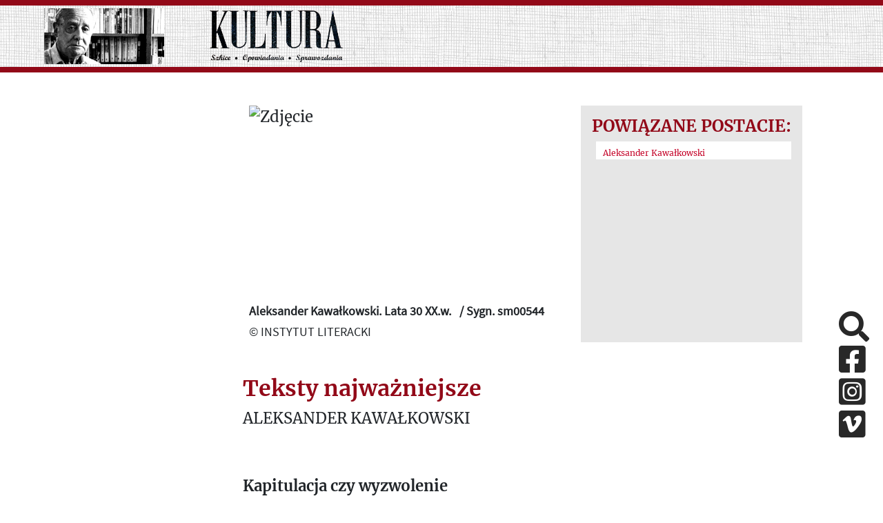

--- FILE ---
content_type: text/html; charset=UTF-8
request_url: https://kulturaparyska.com/fr/search/searched-article/11/87974/regulamin
body_size: 23600
content:
<!DOCTYPE html>
<html lang="pl">
    <head>
        <meta charset="UTF-8">
        <meta property='og:url' content='https://kulturaparyska.com/fr/search/searched-article/11/87974/regulamin' />
        <meta property='og:site_name' content='Kultura Paryska' />
        <meta property='og:type' content='article' />
        <meta property='og:title' content='Kultura paryska' />
        <meta property='og:description' content='Jerzy Giedroyc, Instytut Literacki, Maisons-Laffitte, Kultura Paryska, Zeszyty Historyczne, Paryż - największe archiwum emigracji na liście UNESCO online.' />
        <meta property='og:image' content='' />

        <meta charset="UTF-8">
        <meta http-equiv="Content-type" content="text/html; charset=UTF-8">
        <meta name="description" content="Jerzy Giedroyc, Instytut Literacki, Maisons-Laffitte, Kultura Paryska, Zeszyty Historyczne, Paryż - największe archiwum emigracji na liście UNESCO online." />
        <title>Kultura paryska </title>
                <script src="/build/runtime.7576e7bf.js"></script>
        <script src="/build/base_frontend.2f6d14db.js"></script>
        <link rel="icon" type="image/x-icon" href="/build/img/favicon.8610e12d.ico"/>
        <link rel="stylesheet" href="/build/base_frontend.11fc129b.css">
    </head>
    <body>
        <script>
            if (Cookies.get("highContrast")) {
                $('body').addClass("highContrast")
            };
        </script>
            <header class="container-fluid banner d-none d-xl-flex justify-content-center" id="header-lg">
    <div class="row pl-4 pr-4" style="max-height: 200px;" >
        <div class="col-5 mh-100 d-flex align-items-center justify-content-around logos">
            <a id="start-point" class="sr-only-focusable sr-only aria-hidden" tabindex="0" href="#skip-to-content">Przeskocz do treści</a>
            <img class="giedroyc" src="/build/img/giedroyc.759fb250.png" alt="Jerzy Giedroyc" style="max-width: 40%; max-height: 90%;"/>
            <a href="https://kulturaparyska.com/" class="ml-3 my-1" style="max-width: 40%; max-height: 90%;">
                <img src="/build/img/logo.e1bb0192.png" alt="Powrót na stronę główną" style="max-width: 100%; max-height: 90%;" />
            </a>
        </div>
        <div class="col-6">
            <div class="row dropdowns h-100">
                            </div>
        </div>
        <div class="col-1">
            <div class="hidden-search">
                            </div>
        </div>
    </div>
</header>
<header class="container-fluid fixed-top" style="display: none" id="header-sm">
    <div class="row banner pl-4 pr-4" style="max-height: 100px;" >
        <div class="col-5 mh-100 d-flex align-items-center justify-content-start logos">
    <img class="giedroyc" src="/build/img/giedroyc.759fb250.png" alt="Jerzy Giedroyc" style="max-width: 40%; max-height: 80px;"/>
    <a href="https://kulturaparyska.com/" class="ml-3 my-1" style="max-width: 40%; max-height: 80px;">
        <img src="/build/img/logo.e1bb0192.png" alt="Logotyp kulturaparyska.com" style="max-width: 100%; max-height: 80px;" />
    </a>
</div>
        <div class="hidden-search">
        </div>
    </div>
</header>
<header class="container-fluid sticky-top d-block d-xl-none" id="header-mobile">
    <div class="row banner pl-4 pr-4" style="height: 200px;" >
        <div class="col-5 mh-100 d-flex align-items-center justify-content-start logos">
            <a  href="https://kulturaparyska.com/" class="ml-3 my-1" style="">
                <img src="/build/img/logo.e1bb0192.png" alt="Logotyp kulturaparyska.com" style="max-width: 100%; max-height: 150px;" />
            </a>
        </div>
        <div class="d-flex d-xl-none ml-auto">
            <a class="btn open-menu my-auto">
                <i class="fa fa-5x text-kp-red-1 fa-bars"></i>
            </a>
        </div>
    </div>
</header>
<div class="menu-sidebar" id="mobile-sidebar">
    <div class="position-relative h-100">
        <div>
            <div class="d-flex justify-content-around align-items-center">
                                                    <a href="/pl/search/searched-article/11/87974/regulamin" tabindex="-1" class="kp-link font-weight-bold language-btn-mobile" data-locale="pl">PL</a>
                                    <a href="/en/search/searched-article/11/87974/regulamin" tabindex="-1" class="kp-link font-weight-bold language-btn-mobile" data-locale="en">EN</a>
                                    <a href="/fr/search/searched-article/11/87974/regulamin" tabindex="-1" class="kp-link font-weight-bold language-btn-mobile" data-locale="fr">FR</a>
                                    <a href="/ru/search/searched-article/11/87974/regulamin" tabindex="-1" class="kp-link font-weight-bold language-btn-mobile" data-locale="ru">RU</a>
                                    <a href="/uk/search/searched-article/11/87974/regulamin" tabindex="-1" class="kp-link font-weight-bold language-btn-mobile" data-locale="uk">UK</a>
                                <i class="btn fa fa-2x fa-times text-kp-red-3" id="side-menu-close" aria-label="Close"></i>
            </div>

            <div class="inner-addon right-addon search-box">
    <label for="search-input_second" class="sr-only">Search</label>
    <i class="fa fa-3x fa-search search-icon mr-4"></i>
    <i class="text-kp-red-1 fa fa-3x fa-spinner fa-pulse search-spinner hidden mr-4"></i>
    <input type="text" id="search-input_second" class="search-input font-sans-pro" placeholder="Search"/>
    <div class="overlay search"></div>
</div>
<div class="hidden grouped-results">
    <div class="filters">
            Aucun résultat    </div>
</div>


<script>
    $(document).on('click', '.search-icon', (ev) => {
        const $searchInput = $(ev.currentTarget).parents('.search-box').find('.search-input');
        if ($(ev.currentTarget).parents('.hidden-search').length && !$searchInput.is(':visible')) {
            return;
        }
        doSearch($searchInput);
    });

    $(document).on('keyup', '.search-input', (ev) => {
        if (ev.keyCode === 13) {
            doSearch($(ev.currentTarget));
        }
    });

    $(document).on('click', (ev) => {
        const $resultsContainers = $('.grouped-results');
        const $hidenSearchInput = $('.hidden-search .search-input');
        if ($(ev.target).hasClass('grouped-results')
            || $(ev.target).hasClass('search-input')
            || $(ev.target).parents('.grouped-results').length
            || $(ev.target).parents('.search-box').length) {
            return;
        }

        $resultsContainers.each((index,item) => {
            if (!$(item).hasClass('hidden')) {
                $(item).toggleClass('hidden');
            }
        });

        if ($hidenSearchInput.is(':visible')) {
            $hidenSearchInput.hide();
        }
    });

    function doSearch($input) {
        const $resultsContainer = $input.parents('.search-box').next('.grouped-results');
        const $searchSpinner = $input.parents('.search-box').find('.search-spinner');
        const $searchIcon = $input.parents('.search-box').find('.search-icon');
        const searchText = $input.val() ? $input.val() : 'search_all';

        const route = window.routing.getRoute('search_count', {query: searchText});
        $searchSpinner.removeClass('hidden');
        $searchIcon.addClass('hidden');
        $.get(route, function(res) {
            $resultsContainer.html(res);
            $resultsContainer.removeClass('hidden');
            $searchSpinner.addClass('hidden');
            $searchIcon.removeClass('hidden');
        });
    }
</script>
                    </div>
        <div class="socials d-flex justify-content-around">
            <a href="#skip-social-links_3" id="return-to-social-links_3" class="sr-only sr-only-focusable">Pomiń sekcję linków społecznościowych</a>
            <a href="https://www.facebook.com/kulturaparyska/" target="_blank" class="social-link mr-4" aria-hidden="true" aria-disabled="true">
                <i class="fab fa-2x fa-facebook-square aria-hidden="true"></i>
                <span class="sr-only">Facebook</span>
            </a>
            <a href="https://www.instagram.com/kulturaparyska/" target="_blank" class="social-link mr-4" aria-hidden="true" aria-disabled="true">
                <i class="fab fa-2x fa-instagram-square aria-hidden="true"></i>
                <span class="sr-only">Instagram</span>
            </a>
            <a href="https://vimeo.com/user16604880" target="_blank" class="social-link mr-4" aria-hidden="true" aria-disabled="true">
                <i class="fab fa-2x fa-vimeo-square aria-hidden="true"></i>
                <span class="sr-only">Vimeo</span>
            </a>
            <a href="#return-to-social-links_3" id="skip-social-links_3" class="sr-only sr-only-focusable">Powrót do sekcji linków społecznościowych</a>
        </div>
    </div>
</div>
<div class="overlay side-menu"></div>


<div class="modal fade" id="language-info-mobile" tabindex="-1" role="dialog" aria-hidden="true">
    <div class="modal-dialog modal-lg">
        <div class="modal-content font-sans-pro-bold">
            <div class="modal-body-mobile text-kp-red-2 text-center">

            </div>
            <div class="modal-footer">
                <button type="button" class="btn kp-btn-blue" data-dismiss="modal">OK</button>
            </div>
        </div>
    </div>
</div>

<script>
    const $modalMobile = $('#language-info-mobile');
    let mobileTargetHref;

    $(document).on("click", ".language-btn-mobile", (ev) => {
        ev.preventDefault();
        mobileTargetHref = $(ev.currentTarget).attr('href');
        const locale = $(ev.currentTarget).data('locale');
        if (locale !== 'pl') {
            const route = window.routing.getRoute('app_languages_modal', {_locale: locale});
            $.get(route, function(res) {
                $modalMobile.find('.modal-body-mobile').html(res);
                $modalMobile.modal('show');
            });
        } else {
            window.location.href=mobileTargetHref;
        }
    });

    $modalMobile.on('hidden.bs.modal', (ev) => {
        window.location.href=mobileTargetHref;
    });

    $(document).on('keydown', function(e) {
        if (e.keyCode === 27) {
            if ($modalMobile.hasClass('show')) {
                $modalMobile.modal('hide');
                e.preventDefault();
            }
        }
    });
</script>
<div class="justify-content-center align-items-center circle-btn-up"
     data-toggle="tooltip"
     data-placement="right"
     title="Wróć do góry strony"
     style="display: none">
    <i class="fa fa-arrow-up"></i>
</div>

<script>
    $(document).on('click', '.circle-btn-up', () => {
        window.scrollTo({top: 0, behavior: 'smooth'});
    });
    $('.circle-btn-up').tooltip();
</script>


<script type="text/javascript">
    $(document).ready(function() {
        let current_locale = 'fr'
        const $body = $(document.body);
        const offset = $('#header-lg').height();
        $(window).scroll(function(e) {
            if (window.innerWidth < 1200) {
                return;
            }
            if (this.pageYOffset >= offset/2 && !$body.hasClass('scrolled')) {
                $body.addClass('scrolled');
                $('#header-sm').show(150);
                $('.circle-btn-up').toggleClass('d-flex');
            } else if (this.pageYOffset < offset/2 && $body.hasClass('scrolled')) {
                $body.removeClass('scrolled');
                $('#header-sm').hide(150);
                $('.circle-btn-up').toggleClass('d-flex');
            }
        });

        $('.only_pl').each(function(index) {
            let href = $(this).attr('href').replace(current_locale, 'pl');
            $(this).attr('href', href);
        });
    });

    $(document).on('click', '.open-menu', () => {
        $('#mobile-sidebar').css('width', '50%');
        $('.overlay.side-menu').show();
    });

    $(document).on('click', '#side-menu-close', () => {
        $('#mobile-sidebar').css('width', '0');
        $('.overlay.side-menu').hide();
    });

</script>
    
                
    <div class="container-fluid pl-5 pr-5">

        
        <div class="row mt-5">
            <div class="col-xl-5 offset-xl-3 col-12 pl-4 pr-4">
                <div class="img-container-ratio">
    <img class="img-cover-ratio" src="https://staticnowyportal.kulturaparyska.com/thumbnails/52/32/thumbnail627a425cd3cf79.31765667.png" alt="Zdjęcie" >
</div>
<span class="image-description">
    <div tabindex="0"  class="font-bold">
        Aleksander Kawałkowski. Lata 30 XX.w.&nbsp;&nbsp; / Sygn. sm00544
    </div>
    © INSTYTUT LITERACKI
</span>
            </div>
                <div class="more_similar p-3">
        <h4>Powiązane postacie: </h4>
        <ul class="list-group list-group-flush d-block w-100">
                            <li class="list-group-item">
                    <a href="/fr/people/show/aleksander-kawalkowski">Aleksander Kawałkowski</a>
                </li>
                    </ul>
    </div>
        </div>
        <div class="row mt-5">
            <div class="col-xl-5 offset-xl-3 col-8">
                <h2 class="text-kp-red-3 font-weight-bold" style="font-family: merriweather">Teksty najważniejsze</h2>
                <p tabindex="0">ALEKSANDER KAWAŁKOWSKI</p>


                <br>
                <p class="text-article"><p><strong>Kapitulacja czy wyzwolenie</strong><br />
<a href="https://staticnowyportal.kulturaparyska.com/attachments/ee/32/91fe906778eb01c37f2e7429c3190a545a203151.pdf#page=3" target="_blank">&bdquo;Kultura&rdquo; 1951, nr 6/44</a></p>

<p><strong>Wojna psychologiczna</strong><br />
<a href="https://staticnowyportal.kulturaparyska.com/attachments/32/78/be92846e2cce7ed78322bebc540572629f121587.pdf#page=14" target="_blank">&bdquo;Kultura&rdquo; 1953, nr 4/66</a></p>

<p><strong>Powr&oacute;t Francji?</strong><br />
<a href="https://staticnowyportal.kulturaparyska.com/attachments/c4/4b/39f269a6eec3a0d638b2808a53930904618a9b8c.pdf#page=6" target="_blank">&bdquo;Kultura&rdquo; 1958, nr 9/131</a></p>

<p><strong>U progu V Republiki</strong><br />
<a href="https://staticnowyportal.kulturaparyska.com/attachments/c0/43/0f927646f86a76ea2b7a4ff493a642cf8fea32a2.pdf#page=43" target="_blank">&bdquo;Kultura&rdquo; 1959, nr 3/137</a></p>

<p><strong>Na posterunku we Francji</strong><br />
<a href="https://staticnowyportal.kulturaparyska.com/attachments/19/be/5b956f13da649a0c5e723bd52bf30c5e8164ac6d.pdf#page=61" target="_blank">&bdquo;Kultura&rdquo; 1959, nr 6/140</a></p>

<p><strong>Algier</strong><br />
<a href="https://staticnowyportal.kulturaparyska.com/attachments/e9/e3/9d7e09a6ee6ca8881ace8e5e6b5fe7801a75d6a0.pdf#page=37" target="_blank">&bdquo;Kultura&rdquo; 1961, nr 6/164</a></p>

<p><strong>Francja 1961</strong><br />
<a href="https://staticnowyportal.kulturaparyska.com/attachments/35/ef/569962ecfe00ada78f42dfe5d2276fcc84409635.pdf#page=56" target="_blank">&bdquo;Kultura&rdquo; 1961, nr 7/165-8/166</a></p>

<p><strong>Instytut jednego człowieka</strong><br />
<a href="https://staticnowyportal.kulturaparyska.com/attachments/b2/6a/1ec5179c3d6be5d30431ef0751fa81dee791ee1b.pdf#page=30" target="_blank">&bdquo;Kultura&rdquo; 1961, nr 9/167</a></p>

<p><strong>Europa</strong><br />
<a href="https://staticnowyportal.kulturaparyska.com/attachments/a5/b7/29140ed209bfcaa3051f19987f2ceec02eae5004.pdf#page=82" target="_blank">&bdquo;Kultura&rdquo; 1962, nr 1/171-2/172</a></p>

<p><strong>Alternatywa</strong><br />
<a href="https://staticnowyportal.kulturaparyska.com/attachments/32/8b/604680fbfe1fec169c787150a4b25265ddd321f8.pdf#page=39" target="_blank">&bdquo;Kultura&rdquo; 1962, nr 8/179</a></p>

<p><strong>Władysław Pob&oacute;g-Malinowski</strong><br />
<a href="https://staticnowyportal.kulturaparyska.com/attachments/8d/74/b6cf658fa5538ec61917d3e440f06ca571b1cdec.pdf#page=110" target="_blank">&bdquo;Kultura&rdquo; 1963, nr&nbsp;1/183-2/184</a></p>

<p><strong>Komekon i Europa</strong><br />
<a href="https://staticnowyportal.kulturaparyska.com/attachments/72/02/10d9a42e5cd1eeca7d0f20a1b532ccf1b800d2cb.pdf#page=36" target="_blank">&bdquo;Kultura&rdquo; 1963, nr 11/193</a></p></p>
                                            </div>
            <div class="col-xl-3 col-4 pl-4 pr-4">
                                            </div>
        </div>
    </div>
        
                <div id="loader" style="display: none">
    <div class="overlay d-flex justify-content-center align-items-center">
        <i class="text-kp-red-1 fa fa-3x fa-spinner fa-pulse load-spinner"></i>
    </div>
</div>
                <!-- Google tag (gtag.js) -->
        <script async src="https://www.googletagmanager.com/gtag/js?id=G-7NNC6FZFMC"></script>
        <script>
            window.dataLayer = window.dataLayer || [];
            function gtag(){dataLayer.push(arguments);}
            gtag('js', new Date());

            gtag('config', 'G-7NNC6FZFMC');
        </script>
                            <div class="socials-fixed d-none d-xl-block">
                <a href="#skip-social-links_2" id="return-to-social-links_2" class="sr-only sr-only-focusable">Pomiń sekcję linków społecznościowych</a>
                <a href="#" id="click-to-search" class="search-sliding social-link d-block" title="Szukaj w serwisie">
                    <i class="fas fa-2x fa-search"></i>
                </a>
                <a href="https://www.facebook.com/kulturaparyska/" target="_blank" class="social-link d-block">
                    <i class="fab fa-2x fa-facebook-square" aria-hidden="true"></i>
                    <span class="sr-only">Facebook</span>
                </a>
                <a href="https://www.instagram.com/kulturaparyska/" target="_blank" class="social-link d-block">
                    <i class="fab fa-2x fa-instagram-square" aria-hidden="true"></i>
                    <span class="sr-only">Instagram</span>
                </a>
                <a href="https://vimeo.com/user16604880" target="_blank" class="social-link d-block">
                    <i class="fab fa-2x fa-vimeo-square" aria-hidden="true"></i>
                    <span class="sr-only">Vimeo</span>
                </a>
                <a href="#return-to-social-links_2" id="skip-social-links_2" class="sr-only sr-only-focusable">Powrót do sekcji linków społecznościowych</a>
            </div>

            <div class="modal fade" id="search-modal" tabindex="-1" role="dialog" aria-hidden="false">
                <div class="modal-dialog modal-lg">
                    <div class="modal-content font-sans-pro-bold">
                        <div class="modal-body text-kp-red-2 text-center">
                            <div class="row">
                                <div class="col-xl-10 offset-xl-2">
                                    <div class="inner-addon right-addon search-box">
    <label for="search-input" class="sr-only">Search</label>
    <i class="fa fa-3x fa-search search-icon mr-4"></i>
    <i class="text-kp-red-1 fa fa-3x fa-spinner fa-pulse search-spinner hidden mr-4"></i>
    <input type="text" id="search-input" class="search-input font-sans-pro" placeholder="Search"/>
    <div class="overlay search"></div>
</div>
<div class="hidden grouped-results">
    <div class="filters">
            Aucun résultat    </div>
</div>


<script>
    $(document).on('click', '.search-icon', (ev) => {
        const $searchInput = $(ev.currentTarget).parents('.search-box').find('.search-input');
        if ($(ev.currentTarget).parents('.hidden-search').length && !$searchInput.is(':visible')) {
            return;
        }
        doSearch($searchInput);
    });

    $(document).on('keyup', '.search-input', (ev) => {
        if (ev.keyCode === 13) {
            doSearch($(ev.currentTarget));
        }
    });

    $(document).on('click', (ev) => {
        const $resultsContainers = $('.grouped-results');
        const $hidenSearchInput = $('.hidden-search .search-input');
        if ($(ev.target).hasClass('grouped-results')
            || $(ev.target).hasClass('search-input')
            || $(ev.target).parents('.grouped-results').length
            || $(ev.target).parents('.search-box').length) {
            return;
        }

        $resultsContainers.each((index,item) => {
            if (!$(item).hasClass('hidden')) {
                $(item).toggleClass('hidden');
            }
        });

        if ($hidenSearchInput.is(':visible')) {
            $hidenSearchInput.hide();
        }
    });

    function doSearch($input) {
        const $resultsContainer = $input.parents('.search-box').next('.grouped-results');
        const $searchSpinner = $input.parents('.search-box').find('.search-spinner');
        const $searchIcon = $input.parents('.search-box').find('.search-icon');
        const searchText = $input.val() ? $input.val() : 'search_all';

        const route = window.routing.getRoute('search_count', {query: searchText});
        $searchSpinner.removeClass('hidden');
        $searchIcon.addClass('hidden');
        $.get(route, function(res) {
            $resultsContainer.html(res);
            $resultsContainer.removeClass('hidden');
            $searchSpinner.addClass('hidden');
            $searchIcon.removeClass('hidden');
        });
    }
</script>

                                </div>
                            </div>
                        </div>
                        <div class="modal-footer">
                            <button type="button" class="btn btn-dark col-12" data-dismiss="modal">Ukryj okno wyszukiwania</button>
                        </div>
                    </div>
                </div>
            </div>
            <a href="#start-point" id="end-page" class="sr-only sr-only-focusable aria-hidden">Powrót na początek strony</a>
            <script>
                let $clickToSearch = $('#click-to-search');
                let $searchModal = $('#search-modal');
                let $searchModalInput = $('#search-modal input[type=text]');
                let $closeSearchButton = $('#search-modal button');

                $clickToSearch.on('click', function (event) {
                    $searchModal.show();
                    $searchModal.addClass('show');
                    $('#search-input').focus();
                });

                $closeSearchButton.on('click', function(event) {
                    $searchModalInput.val('');
                    $searchModal.hide();
                    $searchModal.removeClass('show');
                });

                $(document).on('keydown', function(e) {
                    if (e.keyCode === 27) {
                        if ($searchModal.hasClass('show')) {
                            $searchModalInput.val('');
                            $searchModal.hide();
                            $searchModal.removeClass('show');
                            e.preventDefault();
                        }
                    }
                });

                document.addEventListener("DOMContentLoaded", function(event) {
                    if (event.key === "Tab") {
                        console.log("Tab pressed");

                        var startElement = document.getElementById("start-point");
                        startElement.focus();
                    }
                });
            </script>
            </body>
</html>
